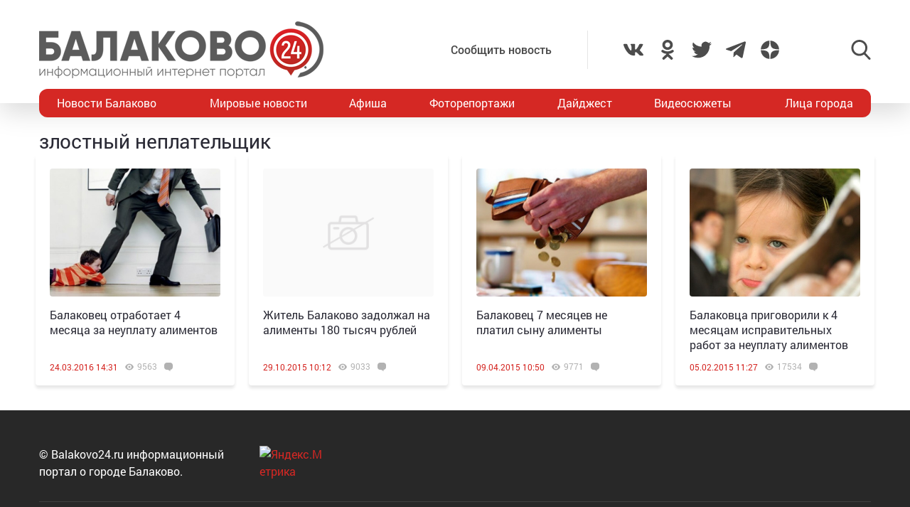

--- FILE ---
content_type: text/html; charset=utf-8
request_url: https://www.google.com/recaptcha/api2/anchor?ar=1&k=6LdPcIgUAAAAANqoni18clSceBi-BUpXeBK7rMc9&co=aHR0cHM6Ly9iYWxha292bzI0LnJ1OjQ0Mw..&hl=en&v=N67nZn4AqZkNcbeMu4prBgzg&size=invisible&anchor-ms=20000&execute-ms=30000&cb=abvms1o4qito
body_size: 48679
content:
<!DOCTYPE HTML><html dir="ltr" lang="en"><head><meta http-equiv="Content-Type" content="text/html; charset=UTF-8">
<meta http-equiv="X-UA-Compatible" content="IE=edge">
<title>reCAPTCHA</title>
<style type="text/css">
/* cyrillic-ext */
@font-face {
  font-family: 'Roboto';
  font-style: normal;
  font-weight: 400;
  font-stretch: 100%;
  src: url(//fonts.gstatic.com/s/roboto/v48/KFO7CnqEu92Fr1ME7kSn66aGLdTylUAMa3GUBHMdazTgWw.woff2) format('woff2');
  unicode-range: U+0460-052F, U+1C80-1C8A, U+20B4, U+2DE0-2DFF, U+A640-A69F, U+FE2E-FE2F;
}
/* cyrillic */
@font-face {
  font-family: 'Roboto';
  font-style: normal;
  font-weight: 400;
  font-stretch: 100%;
  src: url(//fonts.gstatic.com/s/roboto/v48/KFO7CnqEu92Fr1ME7kSn66aGLdTylUAMa3iUBHMdazTgWw.woff2) format('woff2');
  unicode-range: U+0301, U+0400-045F, U+0490-0491, U+04B0-04B1, U+2116;
}
/* greek-ext */
@font-face {
  font-family: 'Roboto';
  font-style: normal;
  font-weight: 400;
  font-stretch: 100%;
  src: url(//fonts.gstatic.com/s/roboto/v48/KFO7CnqEu92Fr1ME7kSn66aGLdTylUAMa3CUBHMdazTgWw.woff2) format('woff2');
  unicode-range: U+1F00-1FFF;
}
/* greek */
@font-face {
  font-family: 'Roboto';
  font-style: normal;
  font-weight: 400;
  font-stretch: 100%;
  src: url(//fonts.gstatic.com/s/roboto/v48/KFO7CnqEu92Fr1ME7kSn66aGLdTylUAMa3-UBHMdazTgWw.woff2) format('woff2');
  unicode-range: U+0370-0377, U+037A-037F, U+0384-038A, U+038C, U+038E-03A1, U+03A3-03FF;
}
/* math */
@font-face {
  font-family: 'Roboto';
  font-style: normal;
  font-weight: 400;
  font-stretch: 100%;
  src: url(//fonts.gstatic.com/s/roboto/v48/KFO7CnqEu92Fr1ME7kSn66aGLdTylUAMawCUBHMdazTgWw.woff2) format('woff2');
  unicode-range: U+0302-0303, U+0305, U+0307-0308, U+0310, U+0312, U+0315, U+031A, U+0326-0327, U+032C, U+032F-0330, U+0332-0333, U+0338, U+033A, U+0346, U+034D, U+0391-03A1, U+03A3-03A9, U+03B1-03C9, U+03D1, U+03D5-03D6, U+03F0-03F1, U+03F4-03F5, U+2016-2017, U+2034-2038, U+203C, U+2040, U+2043, U+2047, U+2050, U+2057, U+205F, U+2070-2071, U+2074-208E, U+2090-209C, U+20D0-20DC, U+20E1, U+20E5-20EF, U+2100-2112, U+2114-2115, U+2117-2121, U+2123-214F, U+2190, U+2192, U+2194-21AE, U+21B0-21E5, U+21F1-21F2, U+21F4-2211, U+2213-2214, U+2216-22FF, U+2308-230B, U+2310, U+2319, U+231C-2321, U+2336-237A, U+237C, U+2395, U+239B-23B7, U+23D0, U+23DC-23E1, U+2474-2475, U+25AF, U+25B3, U+25B7, U+25BD, U+25C1, U+25CA, U+25CC, U+25FB, U+266D-266F, U+27C0-27FF, U+2900-2AFF, U+2B0E-2B11, U+2B30-2B4C, U+2BFE, U+3030, U+FF5B, U+FF5D, U+1D400-1D7FF, U+1EE00-1EEFF;
}
/* symbols */
@font-face {
  font-family: 'Roboto';
  font-style: normal;
  font-weight: 400;
  font-stretch: 100%;
  src: url(//fonts.gstatic.com/s/roboto/v48/KFO7CnqEu92Fr1ME7kSn66aGLdTylUAMaxKUBHMdazTgWw.woff2) format('woff2');
  unicode-range: U+0001-000C, U+000E-001F, U+007F-009F, U+20DD-20E0, U+20E2-20E4, U+2150-218F, U+2190, U+2192, U+2194-2199, U+21AF, U+21E6-21F0, U+21F3, U+2218-2219, U+2299, U+22C4-22C6, U+2300-243F, U+2440-244A, U+2460-24FF, U+25A0-27BF, U+2800-28FF, U+2921-2922, U+2981, U+29BF, U+29EB, U+2B00-2BFF, U+4DC0-4DFF, U+FFF9-FFFB, U+10140-1018E, U+10190-1019C, U+101A0, U+101D0-101FD, U+102E0-102FB, U+10E60-10E7E, U+1D2C0-1D2D3, U+1D2E0-1D37F, U+1F000-1F0FF, U+1F100-1F1AD, U+1F1E6-1F1FF, U+1F30D-1F30F, U+1F315, U+1F31C, U+1F31E, U+1F320-1F32C, U+1F336, U+1F378, U+1F37D, U+1F382, U+1F393-1F39F, U+1F3A7-1F3A8, U+1F3AC-1F3AF, U+1F3C2, U+1F3C4-1F3C6, U+1F3CA-1F3CE, U+1F3D4-1F3E0, U+1F3ED, U+1F3F1-1F3F3, U+1F3F5-1F3F7, U+1F408, U+1F415, U+1F41F, U+1F426, U+1F43F, U+1F441-1F442, U+1F444, U+1F446-1F449, U+1F44C-1F44E, U+1F453, U+1F46A, U+1F47D, U+1F4A3, U+1F4B0, U+1F4B3, U+1F4B9, U+1F4BB, U+1F4BF, U+1F4C8-1F4CB, U+1F4D6, U+1F4DA, U+1F4DF, U+1F4E3-1F4E6, U+1F4EA-1F4ED, U+1F4F7, U+1F4F9-1F4FB, U+1F4FD-1F4FE, U+1F503, U+1F507-1F50B, U+1F50D, U+1F512-1F513, U+1F53E-1F54A, U+1F54F-1F5FA, U+1F610, U+1F650-1F67F, U+1F687, U+1F68D, U+1F691, U+1F694, U+1F698, U+1F6AD, U+1F6B2, U+1F6B9-1F6BA, U+1F6BC, U+1F6C6-1F6CF, U+1F6D3-1F6D7, U+1F6E0-1F6EA, U+1F6F0-1F6F3, U+1F6F7-1F6FC, U+1F700-1F7FF, U+1F800-1F80B, U+1F810-1F847, U+1F850-1F859, U+1F860-1F887, U+1F890-1F8AD, U+1F8B0-1F8BB, U+1F8C0-1F8C1, U+1F900-1F90B, U+1F93B, U+1F946, U+1F984, U+1F996, U+1F9E9, U+1FA00-1FA6F, U+1FA70-1FA7C, U+1FA80-1FA89, U+1FA8F-1FAC6, U+1FACE-1FADC, U+1FADF-1FAE9, U+1FAF0-1FAF8, U+1FB00-1FBFF;
}
/* vietnamese */
@font-face {
  font-family: 'Roboto';
  font-style: normal;
  font-weight: 400;
  font-stretch: 100%;
  src: url(//fonts.gstatic.com/s/roboto/v48/KFO7CnqEu92Fr1ME7kSn66aGLdTylUAMa3OUBHMdazTgWw.woff2) format('woff2');
  unicode-range: U+0102-0103, U+0110-0111, U+0128-0129, U+0168-0169, U+01A0-01A1, U+01AF-01B0, U+0300-0301, U+0303-0304, U+0308-0309, U+0323, U+0329, U+1EA0-1EF9, U+20AB;
}
/* latin-ext */
@font-face {
  font-family: 'Roboto';
  font-style: normal;
  font-weight: 400;
  font-stretch: 100%;
  src: url(//fonts.gstatic.com/s/roboto/v48/KFO7CnqEu92Fr1ME7kSn66aGLdTylUAMa3KUBHMdazTgWw.woff2) format('woff2');
  unicode-range: U+0100-02BA, U+02BD-02C5, U+02C7-02CC, U+02CE-02D7, U+02DD-02FF, U+0304, U+0308, U+0329, U+1D00-1DBF, U+1E00-1E9F, U+1EF2-1EFF, U+2020, U+20A0-20AB, U+20AD-20C0, U+2113, U+2C60-2C7F, U+A720-A7FF;
}
/* latin */
@font-face {
  font-family: 'Roboto';
  font-style: normal;
  font-weight: 400;
  font-stretch: 100%;
  src: url(//fonts.gstatic.com/s/roboto/v48/KFO7CnqEu92Fr1ME7kSn66aGLdTylUAMa3yUBHMdazQ.woff2) format('woff2');
  unicode-range: U+0000-00FF, U+0131, U+0152-0153, U+02BB-02BC, U+02C6, U+02DA, U+02DC, U+0304, U+0308, U+0329, U+2000-206F, U+20AC, U+2122, U+2191, U+2193, U+2212, U+2215, U+FEFF, U+FFFD;
}
/* cyrillic-ext */
@font-face {
  font-family: 'Roboto';
  font-style: normal;
  font-weight: 500;
  font-stretch: 100%;
  src: url(//fonts.gstatic.com/s/roboto/v48/KFO7CnqEu92Fr1ME7kSn66aGLdTylUAMa3GUBHMdazTgWw.woff2) format('woff2');
  unicode-range: U+0460-052F, U+1C80-1C8A, U+20B4, U+2DE0-2DFF, U+A640-A69F, U+FE2E-FE2F;
}
/* cyrillic */
@font-face {
  font-family: 'Roboto';
  font-style: normal;
  font-weight: 500;
  font-stretch: 100%;
  src: url(//fonts.gstatic.com/s/roboto/v48/KFO7CnqEu92Fr1ME7kSn66aGLdTylUAMa3iUBHMdazTgWw.woff2) format('woff2');
  unicode-range: U+0301, U+0400-045F, U+0490-0491, U+04B0-04B1, U+2116;
}
/* greek-ext */
@font-face {
  font-family: 'Roboto';
  font-style: normal;
  font-weight: 500;
  font-stretch: 100%;
  src: url(//fonts.gstatic.com/s/roboto/v48/KFO7CnqEu92Fr1ME7kSn66aGLdTylUAMa3CUBHMdazTgWw.woff2) format('woff2');
  unicode-range: U+1F00-1FFF;
}
/* greek */
@font-face {
  font-family: 'Roboto';
  font-style: normal;
  font-weight: 500;
  font-stretch: 100%;
  src: url(//fonts.gstatic.com/s/roboto/v48/KFO7CnqEu92Fr1ME7kSn66aGLdTylUAMa3-UBHMdazTgWw.woff2) format('woff2');
  unicode-range: U+0370-0377, U+037A-037F, U+0384-038A, U+038C, U+038E-03A1, U+03A3-03FF;
}
/* math */
@font-face {
  font-family: 'Roboto';
  font-style: normal;
  font-weight: 500;
  font-stretch: 100%;
  src: url(//fonts.gstatic.com/s/roboto/v48/KFO7CnqEu92Fr1ME7kSn66aGLdTylUAMawCUBHMdazTgWw.woff2) format('woff2');
  unicode-range: U+0302-0303, U+0305, U+0307-0308, U+0310, U+0312, U+0315, U+031A, U+0326-0327, U+032C, U+032F-0330, U+0332-0333, U+0338, U+033A, U+0346, U+034D, U+0391-03A1, U+03A3-03A9, U+03B1-03C9, U+03D1, U+03D5-03D6, U+03F0-03F1, U+03F4-03F5, U+2016-2017, U+2034-2038, U+203C, U+2040, U+2043, U+2047, U+2050, U+2057, U+205F, U+2070-2071, U+2074-208E, U+2090-209C, U+20D0-20DC, U+20E1, U+20E5-20EF, U+2100-2112, U+2114-2115, U+2117-2121, U+2123-214F, U+2190, U+2192, U+2194-21AE, U+21B0-21E5, U+21F1-21F2, U+21F4-2211, U+2213-2214, U+2216-22FF, U+2308-230B, U+2310, U+2319, U+231C-2321, U+2336-237A, U+237C, U+2395, U+239B-23B7, U+23D0, U+23DC-23E1, U+2474-2475, U+25AF, U+25B3, U+25B7, U+25BD, U+25C1, U+25CA, U+25CC, U+25FB, U+266D-266F, U+27C0-27FF, U+2900-2AFF, U+2B0E-2B11, U+2B30-2B4C, U+2BFE, U+3030, U+FF5B, U+FF5D, U+1D400-1D7FF, U+1EE00-1EEFF;
}
/* symbols */
@font-face {
  font-family: 'Roboto';
  font-style: normal;
  font-weight: 500;
  font-stretch: 100%;
  src: url(//fonts.gstatic.com/s/roboto/v48/KFO7CnqEu92Fr1ME7kSn66aGLdTylUAMaxKUBHMdazTgWw.woff2) format('woff2');
  unicode-range: U+0001-000C, U+000E-001F, U+007F-009F, U+20DD-20E0, U+20E2-20E4, U+2150-218F, U+2190, U+2192, U+2194-2199, U+21AF, U+21E6-21F0, U+21F3, U+2218-2219, U+2299, U+22C4-22C6, U+2300-243F, U+2440-244A, U+2460-24FF, U+25A0-27BF, U+2800-28FF, U+2921-2922, U+2981, U+29BF, U+29EB, U+2B00-2BFF, U+4DC0-4DFF, U+FFF9-FFFB, U+10140-1018E, U+10190-1019C, U+101A0, U+101D0-101FD, U+102E0-102FB, U+10E60-10E7E, U+1D2C0-1D2D3, U+1D2E0-1D37F, U+1F000-1F0FF, U+1F100-1F1AD, U+1F1E6-1F1FF, U+1F30D-1F30F, U+1F315, U+1F31C, U+1F31E, U+1F320-1F32C, U+1F336, U+1F378, U+1F37D, U+1F382, U+1F393-1F39F, U+1F3A7-1F3A8, U+1F3AC-1F3AF, U+1F3C2, U+1F3C4-1F3C6, U+1F3CA-1F3CE, U+1F3D4-1F3E0, U+1F3ED, U+1F3F1-1F3F3, U+1F3F5-1F3F7, U+1F408, U+1F415, U+1F41F, U+1F426, U+1F43F, U+1F441-1F442, U+1F444, U+1F446-1F449, U+1F44C-1F44E, U+1F453, U+1F46A, U+1F47D, U+1F4A3, U+1F4B0, U+1F4B3, U+1F4B9, U+1F4BB, U+1F4BF, U+1F4C8-1F4CB, U+1F4D6, U+1F4DA, U+1F4DF, U+1F4E3-1F4E6, U+1F4EA-1F4ED, U+1F4F7, U+1F4F9-1F4FB, U+1F4FD-1F4FE, U+1F503, U+1F507-1F50B, U+1F50D, U+1F512-1F513, U+1F53E-1F54A, U+1F54F-1F5FA, U+1F610, U+1F650-1F67F, U+1F687, U+1F68D, U+1F691, U+1F694, U+1F698, U+1F6AD, U+1F6B2, U+1F6B9-1F6BA, U+1F6BC, U+1F6C6-1F6CF, U+1F6D3-1F6D7, U+1F6E0-1F6EA, U+1F6F0-1F6F3, U+1F6F7-1F6FC, U+1F700-1F7FF, U+1F800-1F80B, U+1F810-1F847, U+1F850-1F859, U+1F860-1F887, U+1F890-1F8AD, U+1F8B0-1F8BB, U+1F8C0-1F8C1, U+1F900-1F90B, U+1F93B, U+1F946, U+1F984, U+1F996, U+1F9E9, U+1FA00-1FA6F, U+1FA70-1FA7C, U+1FA80-1FA89, U+1FA8F-1FAC6, U+1FACE-1FADC, U+1FADF-1FAE9, U+1FAF0-1FAF8, U+1FB00-1FBFF;
}
/* vietnamese */
@font-face {
  font-family: 'Roboto';
  font-style: normal;
  font-weight: 500;
  font-stretch: 100%;
  src: url(//fonts.gstatic.com/s/roboto/v48/KFO7CnqEu92Fr1ME7kSn66aGLdTylUAMa3OUBHMdazTgWw.woff2) format('woff2');
  unicode-range: U+0102-0103, U+0110-0111, U+0128-0129, U+0168-0169, U+01A0-01A1, U+01AF-01B0, U+0300-0301, U+0303-0304, U+0308-0309, U+0323, U+0329, U+1EA0-1EF9, U+20AB;
}
/* latin-ext */
@font-face {
  font-family: 'Roboto';
  font-style: normal;
  font-weight: 500;
  font-stretch: 100%;
  src: url(//fonts.gstatic.com/s/roboto/v48/KFO7CnqEu92Fr1ME7kSn66aGLdTylUAMa3KUBHMdazTgWw.woff2) format('woff2');
  unicode-range: U+0100-02BA, U+02BD-02C5, U+02C7-02CC, U+02CE-02D7, U+02DD-02FF, U+0304, U+0308, U+0329, U+1D00-1DBF, U+1E00-1E9F, U+1EF2-1EFF, U+2020, U+20A0-20AB, U+20AD-20C0, U+2113, U+2C60-2C7F, U+A720-A7FF;
}
/* latin */
@font-face {
  font-family: 'Roboto';
  font-style: normal;
  font-weight: 500;
  font-stretch: 100%;
  src: url(//fonts.gstatic.com/s/roboto/v48/KFO7CnqEu92Fr1ME7kSn66aGLdTylUAMa3yUBHMdazQ.woff2) format('woff2');
  unicode-range: U+0000-00FF, U+0131, U+0152-0153, U+02BB-02BC, U+02C6, U+02DA, U+02DC, U+0304, U+0308, U+0329, U+2000-206F, U+20AC, U+2122, U+2191, U+2193, U+2212, U+2215, U+FEFF, U+FFFD;
}
/* cyrillic-ext */
@font-face {
  font-family: 'Roboto';
  font-style: normal;
  font-weight: 900;
  font-stretch: 100%;
  src: url(//fonts.gstatic.com/s/roboto/v48/KFO7CnqEu92Fr1ME7kSn66aGLdTylUAMa3GUBHMdazTgWw.woff2) format('woff2');
  unicode-range: U+0460-052F, U+1C80-1C8A, U+20B4, U+2DE0-2DFF, U+A640-A69F, U+FE2E-FE2F;
}
/* cyrillic */
@font-face {
  font-family: 'Roboto';
  font-style: normal;
  font-weight: 900;
  font-stretch: 100%;
  src: url(//fonts.gstatic.com/s/roboto/v48/KFO7CnqEu92Fr1ME7kSn66aGLdTylUAMa3iUBHMdazTgWw.woff2) format('woff2');
  unicode-range: U+0301, U+0400-045F, U+0490-0491, U+04B0-04B1, U+2116;
}
/* greek-ext */
@font-face {
  font-family: 'Roboto';
  font-style: normal;
  font-weight: 900;
  font-stretch: 100%;
  src: url(//fonts.gstatic.com/s/roboto/v48/KFO7CnqEu92Fr1ME7kSn66aGLdTylUAMa3CUBHMdazTgWw.woff2) format('woff2');
  unicode-range: U+1F00-1FFF;
}
/* greek */
@font-face {
  font-family: 'Roboto';
  font-style: normal;
  font-weight: 900;
  font-stretch: 100%;
  src: url(//fonts.gstatic.com/s/roboto/v48/KFO7CnqEu92Fr1ME7kSn66aGLdTylUAMa3-UBHMdazTgWw.woff2) format('woff2');
  unicode-range: U+0370-0377, U+037A-037F, U+0384-038A, U+038C, U+038E-03A1, U+03A3-03FF;
}
/* math */
@font-face {
  font-family: 'Roboto';
  font-style: normal;
  font-weight: 900;
  font-stretch: 100%;
  src: url(//fonts.gstatic.com/s/roboto/v48/KFO7CnqEu92Fr1ME7kSn66aGLdTylUAMawCUBHMdazTgWw.woff2) format('woff2');
  unicode-range: U+0302-0303, U+0305, U+0307-0308, U+0310, U+0312, U+0315, U+031A, U+0326-0327, U+032C, U+032F-0330, U+0332-0333, U+0338, U+033A, U+0346, U+034D, U+0391-03A1, U+03A3-03A9, U+03B1-03C9, U+03D1, U+03D5-03D6, U+03F0-03F1, U+03F4-03F5, U+2016-2017, U+2034-2038, U+203C, U+2040, U+2043, U+2047, U+2050, U+2057, U+205F, U+2070-2071, U+2074-208E, U+2090-209C, U+20D0-20DC, U+20E1, U+20E5-20EF, U+2100-2112, U+2114-2115, U+2117-2121, U+2123-214F, U+2190, U+2192, U+2194-21AE, U+21B0-21E5, U+21F1-21F2, U+21F4-2211, U+2213-2214, U+2216-22FF, U+2308-230B, U+2310, U+2319, U+231C-2321, U+2336-237A, U+237C, U+2395, U+239B-23B7, U+23D0, U+23DC-23E1, U+2474-2475, U+25AF, U+25B3, U+25B7, U+25BD, U+25C1, U+25CA, U+25CC, U+25FB, U+266D-266F, U+27C0-27FF, U+2900-2AFF, U+2B0E-2B11, U+2B30-2B4C, U+2BFE, U+3030, U+FF5B, U+FF5D, U+1D400-1D7FF, U+1EE00-1EEFF;
}
/* symbols */
@font-face {
  font-family: 'Roboto';
  font-style: normal;
  font-weight: 900;
  font-stretch: 100%;
  src: url(//fonts.gstatic.com/s/roboto/v48/KFO7CnqEu92Fr1ME7kSn66aGLdTylUAMaxKUBHMdazTgWw.woff2) format('woff2');
  unicode-range: U+0001-000C, U+000E-001F, U+007F-009F, U+20DD-20E0, U+20E2-20E4, U+2150-218F, U+2190, U+2192, U+2194-2199, U+21AF, U+21E6-21F0, U+21F3, U+2218-2219, U+2299, U+22C4-22C6, U+2300-243F, U+2440-244A, U+2460-24FF, U+25A0-27BF, U+2800-28FF, U+2921-2922, U+2981, U+29BF, U+29EB, U+2B00-2BFF, U+4DC0-4DFF, U+FFF9-FFFB, U+10140-1018E, U+10190-1019C, U+101A0, U+101D0-101FD, U+102E0-102FB, U+10E60-10E7E, U+1D2C0-1D2D3, U+1D2E0-1D37F, U+1F000-1F0FF, U+1F100-1F1AD, U+1F1E6-1F1FF, U+1F30D-1F30F, U+1F315, U+1F31C, U+1F31E, U+1F320-1F32C, U+1F336, U+1F378, U+1F37D, U+1F382, U+1F393-1F39F, U+1F3A7-1F3A8, U+1F3AC-1F3AF, U+1F3C2, U+1F3C4-1F3C6, U+1F3CA-1F3CE, U+1F3D4-1F3E0, U+1F3ED, U+1F3F1-1F3F3, U+1F3F5-1F3F7, U+1F408, U+1F415, U+1F41F, U+1F426, U+1F43F, U+1F441-1F442, U+1F444, U+1F446-1F449, U+1F44C-1F44E, U+1F453, U+1F46A, U+1F47D, U+1F4A3, U+1F4B0, U+1F4B3, U+1F4B9, U+1F4BB, U+1F4BF, U+1F4C8-1F4CB, U+1F4D6, U+1F4DA, U+1F4DF, U+1F4E3-1F4E6, U+1F4EA-1F4ED, U+1F4F7, U+1F4F9-1F4FB, U+1F4FD-1F4FE, U+1F503, U+1F507-1F50B, U+1F50D, U+1F512-1F513, U+1F53E-1F54A, U+1F54F-1F5FA, U+1F610, U+1F650-1F67F, U+1F687, U+1F68D, U+1F691, U+1F694, U+1F698, U+1F6AD, U+1F6B2, U+1F6B9-1F6BA, U+1F6BC, U+1F6C6-1F6CF, U+1F6D3-1F6D7, U+1F6E0-1F6EA, U+1F6F0-1F6F3, U+1F6F7-1F6FC, U+1F700-1F7FF, U+1F800-1F80B, U+1F810-1F847, U+1F850-1F859, U+1F860-1F887, U+1F890-1F8AD, U+1F8B0-1F8BB, U+1F8C0-1F8C1, U+1F900-1F90B, U+1F93B, U+1F946, U+1F984, U+1F996, U+1F9E9, U+1FA00-1FA6F, U+1FA70-1FA7C, U+1FA80-1FA89, U+1FA8F-1FAC6, U+1FACE-1FADC, U+1FADF-1FAE9, U+1FAF0-1FAF8, U+1FB00-1FBFF;
}
/* vietnamese */
@font-face {
  font-family: 'Roboto';
  font-style: normal;
  font-weight: 900;
  font-stretch: 100%;
  src: url(//fonts.gstatic.com/s/roboto/v48/KFO7CnqEu92Fr1ME7kSn66aGLdTylUAMa3OUBHMdazTgWw.woff2) format('woff2');
  unicode-range: U+0102-0103, U+0110-0111, U+0128-0129, U+0168-0169, U+01A0-01A1, U+01AF-01B0, U+0300-0301, U+0303-0304, U+0308-0309, U+0323, U+0329, U+1EA0-1EF9, U+20AB;
}
/* latin-ext */
@font-face {
  font-family: 'Roboto';
  font-style: normal;
  font-weight: 900;
  font-stretch: 100%;
  src: url(//fonts.gstatic.com/s/roboto/v48/KFO7CnqEu92Fr1ME7kSn66aGLdTylUAMa3KUBHMdazTgWw.woff2) format('woff2');
  unicode-range: U+0100-02BA, U+02BD-02C5, U+02C7-02CC, U+02CE-02D7, U+02DD-02FF, U+0304, U+0308, U+0329, U+1D00-1DBF, U+1E00-1E9F, U+1EF2-1EFF, U+2020, U+20A0-20AB, U+20AD-20C0, U+2113, U+2C60-2C7F, U+A720-A7FF;
}
/* latin */
@font-face {
  font-family: 'Roboto';
  font-style: normal;
  font-weight: 900;
  font-stretch: 100%;
  src: url(//fonts.gstatic.com/s/roboto/v48/KFO7CnqEu92Fr1ME7kSn66aGLdTylUAMa3yUBHMdazQ.woff2) format('woff2');
  unicode-range: U+0000-00FF, U+0131, U+0152-0153, U+02BB-02BC, U+02C6, U+02DA, U+02DC, U+0304, U+0308, U+0329, U+2000-206F, U+20AC, U+2122, U+2191, U+2193, U+2212, U+2215, U+FEFF, U+FFFD;
}

</style>
<link rel="stylesheet" type="text/css" href="https://www.gstatic.com/recaptcha/releases/N67nZn4AqZkNcbeMu4prBgzg/styles__ltr.css">
<script nonce="oBX3BDnavHqq59D28uK4-A" type="text/javascript">window['__recaptcha_api'] = 'https://www.google.com/recaptcha/api2/';</script>
<script type="text/javascript" src="https://www.gstatic.com/recaptcha/releases/N67nZn4AqZkNcbeMu4prBgzg/recaptcha__en.js" nonce="oBX3BDnavHqq59D28uK4-A">
      
    </script></head>
<body><div id="rc-anchor-alert" class="rc-anchor-alert"></div>
<input type="hidden" id="recaptcha-token" value="[base64]">
<script type="text/javascript" nonce="oBX3BDnavHqq59D28uK4-A">
      recaptcha.anchor.Main.init("[\x22ainput\x22,[\x22bgdata\x22,\x22\x22,\[base64]/[base64]/[base64]/bmV3IHJbeF0oY1swXSk6RT09Mj9uZXcgclt4XShjWzBdLGNbMV0pOkU9PTM/bmV3IHJbeF0oY1swXSxjWzFdLGNbMl0pOkU9PTQ/[base64]/[base64]/[base64]/[base64]/[base64]/[base64]/[base64]/[base64]\x22,\[base64]\\u003d\\u003d\x22,\x22wosEOzE0wrkOIMKWw6zCv2XDh2PCrBXCuMOKw6d1wrDDtMKnwr/CjxVzasO/wpPDksKlwpgKMEjDi8O/[base64]/Ct8KsdsOdFyNiIsKyTxpowokrwrYpw4hsw6QZw51UasOZwowhw7jDrsOSwqIowpTDk3IIUMKXb8OBLsKSw5rDu1s8UcKSCcKSRn7CsVvDqVPDpF9wZWvCjS07w53Dh0PCpFElQcKfw4rDi8Obw7PChjZ7DMOVKCgVw59Ew6nDmwXCjsKww5U4w5/Dl8OlX8OvCcKsd8KQVsOgwoEwZ8ONGXkgdMK/w6nCvsOzwrHCocKAw5PCvMOeB0lcCFHChcOILXBHTQwkVTpMw4jCosKHDxTCu8OKCXfClFFKwo0Qw4XCkcKlw7d+PcO/wrM8TATCmcOpw7NBLSfDgWR9w7jCucOtw6fCgQ/DiXXDusKzwokUw5MlfBYLw6rCoAfCksKdwrhCw63CucOoSMOKwrVSwqxvwpDDr3/Du8ObKHTDrMOAw5LDmcODX8K2w6lOwp4eYXU9LRteHX3DhXxtwpMuw5nDnsK4w4/[base64]/[base64]/w78Ew6LCixzDrBrDlsOiw47ClwvCmsOawo3DvWHDg8O3wq/CnsKHwofDq1MXdMOKw4oPw5HCpMOMYEHCssODWX7Drg/[base64]/worDnipTw5TCvnjCq8O2w4wuQRERN8KOHG3Dp8KZwpk1QSLCgWoLw4zDlsKVH8OFDRzDrzkMw5UzwqAbAcOgCMO/w6PCvMOlwr5kRnhHdnDDpCLDjR3CusO6w5EvZcKgwobDimYtPSLDlV7DqsKzw5PDnTQ/w4XClsOqDsOEJnR+w5zCtmkqwohXZcOdwqrCoGnCl8KUw4FKR8OFw7bCgzLDsRrDsMKoARJLwrY/EU1laMKQwo8aQgPCu8Ozwo4mw6LDssKAFhcowphvwrXDicKOUzZqcsKhNGRMwp08woPDiXgjMMKkw4BSEzB5V1xqBGkqwroXU8OXK8Oqby/CgsO+V3LDngLCjsKKfMKNDHwMOMOtw7hcesKPfF7Dm8KAM8Oaw4R6wq5uJnHDlcKBbsKwdAPCscKLw651w4Yww4/CmMK8w6xBSwccWcK1w7U7FcOowpM9wptOwohjCMK/eFnCk8OEBsKnAMKhIRjCgsOewpzCg8OGXXVfw5HDtGUDDh3CiXHDmjJFw4rDvDPClzIYLGbDj0E9wq3Dk8Ofw5/Dmxoow5HCq8OXw5/[base64]/Dqmg6wr1Ww6V8WMKZaFxbw61pRMOXNEoLw51Gw43CuGY6w7B2w7xGw7rDrxh6NTprE8K7TMKjFcK/UXolZcOLwpTCscOFw6A2PcKqHsK4w7rDisOGAcOxw7fDvV1VD8K8V0ILcMKCwqJPTnHDlMKrwqZ/b2Bjwr5mV8OzwrBTTcO6wq/DmmsMTH0ow6AWwr8wK0UfVsO6fsK0GTzDrsOmwrTCgEJ+K8KDe3wawrvDlcKZCsKNQMKmwrx2woHClBEywrgRSnnDmnEOwpQhNXTCk8OUTghSTXTDkcO6Yg7CjB/[base64]/[base64]/Dt8K0ax7DuMOTw6bCpk1SwpcjwpfDnw7CosKtAMKRwrXDvsKew53Cn0vCjsOCwpdUMW3Dv8KAw4DDlhN3w7AWJBHDpg92dsOkw5zDjhlyw7ppOnvDhMO7UWF+a1odw5LCp8KwBUHDvBx2wrAgw5vCjcOoa8K3BMKmw4t/w611F8K3woLCsMKnagPCjFHDjhwowqzCkyVVFcKgdSxNHmBlwq3CgMKBG0d5XEvCisKowr9Qw5TCm8OOfsOUdcKxw4nCjSB2O1/DjQMUwqIow4fDkMOzfS9xwqnClhNsw6bCj8OzEMO2LcKkWxsuw6vDgzLCi0rCj2YgWcOtwrNmJghPwrpjbi7CuzsacsK8wrPCsAJxw5LCpj7CvcOrwp3DqhzDjcKhH8Kbw5XCsHDDlMOEwozDj3LCkQUDwokFwpRJNl3CpMKiw5PDgMOTDcOXQTDDiMOOVjoxw4E9QS/Dmg7CnFRPPsOPQWHDhFbCk8KLwr/CmMK0M0Ikwq7CtcKEwqMNw4YRw7fDqQrCmsKDw5Ajw6F7w6t0wrRbEsKWTmbDlsO/wqLDuMOhJsKlw5nDp2MiSMOjVVvDvHlAd8KLOsO7w552Q253wpAow4DCv8K1Qy/[base64]/[base64]/wqPCkGlowrDDhcO9w7wfeA5uPcObfSVlw49IF8OXw4/[base64]/w4XDl8OwQcOmwr89KcK9Hl7CrMKEw7/[base64]/[base64]/DkcKMwqPDtkwIdsKvwo3Dv33Di8Opw4MVw4FdwovCjMOJw5DCqzR5w745wqpPw6LChRLDuHh5bkN3L8KvwpgPfsOAw7PDq2DDocOmw59HfsK6enLCucKLITw0EDAtwqRKw4V4cBPDs8OSUnXDmMK4F0kgwpFNC8Orw5/ClGLCpWzCiA3Dh8KbwpzCv8OPFsKaQkHDq2xqw6dmdcOnw6dswrELJsOuWgfDo8KMP8Kew5PDisO9VWtFVcKPwozDuUVKwqXCsV/CicOKNMOxFC3DoEbCpwjCtcK/[base64]/CglJob8O9wpzDmMOHw5JUWMOOJ8OKw7XDuMOvcTRzwpPCqk/DksO1M8OuwpfCgT/CrT1bVsOgHwBLOMKVw4VrwqdHwoTCvcK1KChfwrXCjjHCvsOgax9XwqbCtiDCg8KAwrfDj2/CljgMDEvDnXAXFsK9wo/CsAnDtcOKAyLCkjNHOg50CsK4XE3ClcO+w5RGwoI+w7p0LsK4w7/Di8O+wrnDuGDCrV0zDMK4IMKJPU7ClMOZQwYpLsORWXoVNyrDhsOfwpPCtnfDtMKDwrUUw4UXwr0hwrsWTlbCnMKFO8KUTMObBcKgRsKawrwiwpJPfzsYRHAtw7zDr0rDlUJzwpnCrMO6QhoDHSrDp8KIASFfP8O5DGvCtMKlOyUQw7xLwo7Cg8Oibg/[base64]/Cmiolw7w4Sn0AwplBwrMSYWbDmsOhwpXCuXEid8KrKMK7YMODfmw3HcKNHsKPwrQiw6/CoxdTKlXDpmQlbMKsImBzCxUgA0kZH1DCm2TDikzDtgcHwoAmw4VZasKsBgstBsKxwqnCo8Oyw5DCrGEow7QEHcKIesOBRnLChU1Ew61RMWTDpQfCgMKrwqLCh00obyPCgGtDL8KOwrhFb2R/bV8TQzwNbXzCmXPDlcKqTBbCkzzDnV7DsBvDpD/[base64]/DrsORw5LDpsOBw63DksO5Nz0HezsMw5tidcO9asK2BgxmQWJiw4TDmcKNwqJXwo7Cq20nwoBFwqvCvhXDlSo5wo/[base64]/[base64]/wrBZQVPDicKQwocQwoBHw5tiYsOdGcKmwr/Cj8KRw6MjDHLDl8Opw7jCp33DvcK/w4zCssO6wogkfMOuRcKTY8OkfsKzwocbVcO/cih1w5zDvzc9w7FHw77DtULDgsORRcOtGD/Dj8KKw5nDiwF1wrY6ETIOw6Qjd8KnEsOOw4ZoCwxcwrlFHy7Cn0gmRcKISB4cW8KTw6rCrihlYsOyVMKiRsOCMGTDomvDgcKHwrLCpcKOw7LDjcOjZMOcwqsPH8O6w6l8woHDlC1Kwowyw6rDug/[base64]/CgsOMw57Dp0wYfGPCt8O/[base64]/CtgVcGsKcwqQ/wp5FG8Klw6zCjsOmOsKvwpDDmivClybCti3DhMKhBSMkwoBfbCEbwoTDuCkXPh3DhsKgKMKHPUnDp8ObSsO4d8K5QwfDhTvCocOeW34AW8O6RsK3wozDt0bDnWUCwrrDlcORbsO+w4rCsm/Dr8OKw6nDhMOAOMOYwofDlDZrw4pHA8Ktw4fDh1pwSSzDn0Fvw5DCm8OiUsOGw4/DkcKyCsK+wr5Xf8O3csKcGMK1CE4dwplrwpNnwoROwrfDk3UIwpROV0TCjHJgwpvDsMOrSglbT1dPdQTDi8Owwp/DtBFMw4k1SydoEmIjwoojWwAZFUYHJAzCiCxhw7TDrQrCr8KVwo7CqiNPfRY8woDCm1nCuMO5w4B7w5B7w7jDqcKmwpUCbCLCmsOkwpcLw540w7nDqMK6wpnDjG9YKDZWw7gGMGgGAzXDvsKzwrdwclBLYEUZw77CogrDtz/DgzTCh3zDncKRW2wQw4nDjythw5XCqcOtNzPDuMOpd8KQwox1TMKPw6tPaiPDi3LDtV7CkUUdwpEjw7hhdcKyw7gpwrx0ADhkw4DChjDDhFs9w4RJQSjClsKzKHE3wpl0CMOxcsOKw5nDrsKceEU/wpofw74WTcKcwpEDYsK4wphINcKrw450QcOiw5h7M8KsCsO6MsKpE8O2ZMOMP2vCmMKEw6NtwpHDgTjDjk3Cm8Kiwqk9JlUJD2bCgMKOwqrDhgHCrsKXXsKYOQUNXsKYwrMaB8Olwr0MR8OpwrV/W8ODFsOaw4hPDcK5CcOMwpPDn3Juw7wBVSPDn2XCksKkwrnDpDVYDg/[base64]/[base64]/DmcOxwqfCgHZPZMKtwoopQX8TwrnDql3Du8OFw4fCocO9QMOow7/CucKxwr/DjgZGwqF0esOJwrUlwol9w6bCr8KiMlPDkk3ChQkLw4cNK8KSwo7DnMOnIMOjw4/[base64]/WS7CoBnDuTrCrsKJwrpzwr7DlcO/WFocaAZ4wpZ1EsOgwq3DsMOKwrt0fcKCw5sSZ8OswqgbaMKsPE/DmcKYfyfDqcOuCkR5J8OZwr43byVLcmfCmcO3HX0oEC3CukwLw53CpylEwqnDgT7DqyZCw6fCk8O/XjnCnMOzZMKuw6t0QcOGwp5+w4RvwqzChMOFwqRsfU7DtsOFEFM9wqvCsxdGEMOhMljDrmE9RkzDmsKPRWPCssOnw6pBwq7DpMKsEcO8dAHDkMOIPlwpPUA5fMKXDCYBwo9bO8Oyw6/Cj1VjLWfDqTTColAqfsKzwp9+UGYyQzTCpcK2w44QBsOoV8OGYj5Kw4cMwpbCqDHCo8KRw7jDmMKZw7jDljYewoTCvE0rw57DtcKCasKxw7rCrMK3RUrDrcKjTsKaKsKBw5lkJMOvYGHDpMKFFxrDpsO+wrPDtsOgMsK6w7zDkF/DnsOraMKnwqcDXyXDh8OgBcO6wo5Zwq5jw7cZN8KqX0NdwrhRw4spPsKywp3Dj0UlTcOfWw5pwoXDocOYwrsGw6clw4AYwqnDk8KNZMOSN8OBwoVYwqnDkXjCsMO5NkdwCsOPEcKnTHduSn/CoMKeQMKKw4gEFcK7wq9HwrVTwppvScKXwobCnMOwwrURGsOXZMO+NknCn8KBwqvCgcKpwpnCvkNfJMK7wqPCjl8cw6DDhMOBIsOOw6bCpsOPaDRjw4bCj3khwq3CjsKsXF0QFcOTcSPDpcO0wpXDkA1wMMKNBVrDpcOgVjkCHcKkSW8Qw5/CmWlSwoVHBi7DpsKwwpvDlcO7w4rDgcO/SsOrw4fCmsKCbMOqwqLDnsKMwoHCsl4wGMKbwpfDlcOtw5YkKDscdcOOw4DDmhJdw4FXw4XDnBtUwpjDm27CuMKkw6rDkcOEw4DCrsKLc8ORCcOxQ8KGw5pIwo9zw7xIwq7CpMKCw4lzSMKWYTTCpjjCvEbCqcK7woHDun/CgMKLXQ1cQjjCox3DhMOfP8KYZCDCsMK2CS92esOqZFPCi8K3M8KEw5NqSVkww5PDhcKUwrvDjyUxwovDpsKJM8K0GMOkUhPDtnJPfiPDhy/[base64]/DjFlWwr1Zwp3DmDIxwrvCnGJ6wqLDs8KyNhcEF8Kuw7N1KlPDtF/DrcKJwqUlw4nCuEPDnMKSw54QcTYJwp4cw4vChMK0WsO8worDpMK3w4g7w57Cp8KEwrcPGcK9wpEjw7bCpAshKAE+w7HDnGsmw6nCvcKqLsONw45hBMONUsOdwpEBwqTDnMOJwoTDsDPDhi7DlizDhC/[base64]/CqGBKIsOXwqUuwpIJw6vCtsOJw5HDhcKwVsOEeQc/w4VbT8OAw7jCsybChsKDwqTCh8KAUyTDuCDDucKYYsO8eGUdMh9KwovDrsKKw40HwqJMw45mw6gxLGJXNWkhwo/Ctk5BJ8OqwrjCh8K4ZAbDrsKtTlAhwqNAcMOhwp3Dj8Kjw4NWGHs5wqVbQMKaDx3DucKZwp4Lw5PDs8OuH8KhEcOvdcKNOcKWw7/DocORwqLDhmnCgsO6UMOVwpJwAX3DnyjCjMOaw4TCocKGw4DCpVrCmMOWwoMwTcKMasKwSHQ7w7Fdw7w1W2UvLsO4RiPDmy/DscOHcjLDkgHDhVQsK8OcwpfDm8OHw6JFw44rw7RJAsOeWMKkFMK4wpc2J8K/[base64]/w6bDi8OswpQ+ST3CryzDoMK/[base64]/CvHLCjcKUYMONY8K8w7TCt8O5F8O0w77Dg8O5wr8TeUouwqLClcKtw4prYMOcUsK2wpZdJsKMwp9TwqDCn8OJe8Ofw5rDocKmEFjDrB7Dp8Kgw5nCs8KsYHBlDMO6c8OJwpF5wqUQCho6JHBQwpnClknCmcK2eSnDr3LCh0EYV2TDtgRDGsK6SMOtBn/CnQ/DvsKqwoNTwrsrJh3CtsK9w6Y2LkPDuyvDmHVBOsOdw4fDtU5aw7XCqcOBIEIdw4vCt8OnaVLCp3Alw51CMcKuacKfw7TDtHbDncKVw7XCjsKRwrxacMOvwpXDqBY2w7fDhsOYeC/[base64]/DvGc0SAYdUmjDlcKPwo/[base64]/ClFU3w7TDjgwKwoDCnMO6w7zCoEXDhsKTw6sdwoXDmMORw4s6w6RgwrvDtjbCh8OtEUpIVMKrNTM8R8Okw4DClsKHwo7CnsKFwp7Ct8KPAT3DosO7wpLCpsOVNxRww4FgFRgCYcOAM8OLGcKswr1ew5dOMyskw7jDr1BRwrINw6rCjREYw4rCucOrwr/CrRZGdzl7cifDisOXDwQbwrBHT8KNw6weSsOHA8Kxw4LDmSvDn8Ohw73CtS9XwpzDpSrDjcKgWsKlw4vCkQ5nw59GD8OGw4hvIkrCuhQZbcOJwrDDj8OSw4rDtlxVwqAhAwrDvkvCljXDnMOQQF00w7LDuMOmw6/DgMKxw43CisO3IzPCucOJw7HDvGJPwpnDkHHDncOOQMKZwqDCosOwfS3Dk0bCu8KaLMKdwqHCukZww6fCm8OawrhuDcKrP1zCqMKYMF55w6LCrxhaZcOlwp5EQsKZw7kSwrkow5I6wp4gdMK9w4vCvsKQwpLDvsKLIF/[base64]/CncKTdMKBDGTCqFXDisKGwpfDt2JmZMK9a0HDqQXCrcOTwq1hXAHClsKYdjo/DxbDgsObwoxxwpHDk8Ojw6/[base64]/Cs8Oyw7kleMOCTxE/YcKLwrbCgXzDocKUGMOcw4jDs8KZw5kGXzPCpkHDviU8w79VwrbCkMKFw6LCosKDw6DDpgVpHMK1YXoXYF/CunUmwpjDm0bCr0zCoMODwqpqw4EFPMKCcsOLTMK4w7FoQhLDiMOww4hUTcOtWRnCh8K1wqXDpcK2CRHCv2YxbsK/wrvCtF3CpVfCizvCr8Kza8Ouw41YJMO1XjUwA8Oiw7TDscK3wrhpZHHDg8Kzw4LCvHnDvCvDj10hBMO+UcO6w5DCucOVw4HCqC3Dq8K/XsKlABrDocKxwqNsa2jDtB/DrsK0QAVpw4BQw4Rhw6hVw6LClcO4YsO1w4vDm8O2fT4cwo0Hw6ExQ8OVN3FKwrZ4wrLCvcKKUBhFM8OjwrjCq8KDwojCpww7KMOMEcOFcSsmS2HCu34gw5/Dk8O2woHCosKUw7bDscKXwpVowqPDhic/w70bGQBqHcKvw5PChT3CvQjCsw1jw6nDiMO/V17CvA45c3DDsnnCqUgtwol1w7PDkMKKw4XDuGXDlMKdw4HCs8Oww5oRKMO9A8KkHz1zLyIHScKZw6Z+wpp6woMPw6I3w5lnw68OwqnDnsOBBxZJwoYxeDXDtsK/[base64]/DhgLCt8KdH8KKw4gOX8KTJsKtU8OJbkUsDcO4FE1cPwXCv37Dg2FjC8OrwrfDrcO0w41NM1TDnkIiw7DDmhfCkgBSwq7Ch8KbEj7DplLCrsO9MUDDkXTDr8OKMMOJTcKjw5PDosOBwpY3w6/CosKCWQzCjBTChU/Ckktow7vDmxQFUUI4B8OUO8K0w5XDpMKhF8OAwowAKcO1wrrCgsKtw4nDn8Oiwq/CoCXChBvCt0w8A2vDnCnCsADCp8O1A8KFUW4nAV/Cm8O2M1/DjsOGw53DkMKqBwZowpvDpQXCtMKpw69nw5gtA8KQJcOnXsKfFxLDtlnClsO1PERBw6lKwqtvwqjDt1sheVYwGMOFw7RCeBzCvsKeXcKzHsKQw4wew6rDvDDCt0DCij/Du8KALcKfW2tlGQJpeMKfS8ObHMOzG0I0w6fCk1vDucO8XcKNwq/Cm8Ojw6piVsKSwpzCvT/DtsKEwqLCsBBuwqZHwrLCjsOvw6rCmk/DvjMDwpXCicKuw5JfwpvDnBUywo/ClW5lI8OyFMOLwpVtw5FOw7vCt8O8Mixww5d1w5nCjWHDolXDhwvDv2kxw6NgUsOBR3nDkgo/TXwJGcKZwpLCghZkw4DDrsK5w6rDoXNiEQIew6PDqhjDv1gmBQdZS8KYwpkCQsOkw77DuSA1LcOowpPCgMK7ccOzWcOMwqBiSMOxDlIqFcOOw7vDnMOWwqkhw75McmjCinvDqcOVw5HCsMOPCwEgTF0AEG7DtUnCiijDgQtGw5fCsWbCuQvClcKZw55DwpcBLEJ/[base64]/DuAJdDcK3WX/Do8KYwpjCihnDmn3Cj8KBRkdHwrHCggDCqkTCjBQuM8KsZMOTJ2bDl8Kgwq/DqMKGUQnCkmc8WMKWP8OFw5JMw4/CnsOeOsK+w6rCkHHCigHCiDEUUMK8U3Mpw5TCgyNGUMOhwpXChWfCrCEcwrAowpsWIXTChWbDjE7DpjPDtV3Doj/CrsOVwpMyw6oaw7rDnWdIwo1dwqLCqFHCo8KEw7fDtsK1SMOKwo9bFhFQwrzCu8OIw78Uwo/[base64]/wqt2w5jCiA05w63CiQXDtmvDnhtQaMOewqBYw54MB8ORwozDvcKTXxjCihoDUSjCs8OdD8KZwpnDrhLCk3kLeMKvwqp4w5BJZiJlwo/DjsKQcMKDSsK1wqwqw6rCo0zDpMKYCg7DqSrCisO2w5ZvHR7CgG9awrtSwrYXLB/Dt8OCw648Dm7ClcKJdgTDpFIYwo7CiALCk23DlUg9w7/[base64]/DoMOow6AZw4xrFQBww4bDiCLCgcKSw6vCpcK3wr/CpcOAw4oId8K7BQnDrBHCh8Oqw5lhQcKnIE3Cqy/DqcOfw5nDtsKYXT3CgsORFDvCg10uXsOowofCv8KJw7IsCE9JRBfCrcKOw4gVXsK5N0/DpsK/SBvDssOEw7teFcOaRsKtIMKlPMKSw7NKwpHCnwUYwoccwqjDvTBUw7/CuFoew7nDn0NOVcOJwphQwqLDoErCmBxMwqrDmcK8w5XCvcObwqcHOXAlAV/[base64]/Ds8OmXMOKIsOzwoRTw7gzaizDoMKswr/Crw4+UXjCrsOmecK2w5hIwq/CqmAdS8OfL8K2Zn7CgmcqKUzDmXnDoMO7wpU9a8OvRMO+w5lKEcOfA8Ozw6nDrknCk8OCwrcyZsOzFjwKJsK2w6/CucOwwonChUFTwrlAwrnDnDsZMm9vw6nChgnDsGo+VhcFMixdw7bDpRt9LBdVc8O6w4Miw7/CqMOHQMOgwrlwNMKuC8OXWXFLw4LDnyXDtcKnwprConfDhVDDsRBLZT8Ndg4qZMKNwrhqwqFTLDsqw4zCoiJjw47CjWZPwqwRJFTCqVgMw5vCp8KCw6heN1TCjH/DrcOZPcKRwoLDujghDsKwwpPDlsKLHDcHw4jCtsKNfsOXwp7CinnDgmpnXsKcwrvDjMOpX8KTwp1Pw4MeVEXCuMKxZkFgDzbCtnfDo8Khw5XCgcOnw4TCs8OTa8Kew7fDqRbCnivCmmMCwrPDkMO4H8KeIcKgQGEtwpBqwrEKL2LDmgdGwp/CkXfCmU5Wwr3DgxjDhWVbw6TDkXwBw7BPw7rDiTjCiRc5w7LCmWJIMH50fkPCliQkEsOBDFXCuMOFfcO5wrRFPsK4wqLCj8OHw4rCuhfCi3g+HGIVJUQ6w6jDpx5WVxXCiEBbwrHCi8Ozw6hpTMOcwpbDsBg0A8KyBQLCk37Cvnk/woDClsKKbBFhw6nDginCmMOxDcKOw7w1w6Ucw4ohXsOlWcKAw6rDqMOWNi1qw5zDoMKiwqU3U8OCwrjCs1jDlsKDwrgNw43DpcKwwoXCpMO/w6jDvMK2wpRfwpbCtcOJVkoEFcKQwr/DgsOBw5crHGYRwr1nH2bCrxTCucOew7TDt8OwCMKLEyXDolkVw44rw4pWwqrCjRrDlMKiaW/DjR/DuMO6w6rCuTrDqlXDtcO+wq1Iaz7Dr31vwr16w5wgw6hEAcO7NC5bw5TCg8KIw6nCkyPClwXCvVTCtmHCohwhV8OTMFZCP8OcwqvDjioww5TCqhLCtcK0JsKiJHbDlsK3w4LCnB3DhzAMw7nCuSReZ2dNwplWMsOvMsOlw7DCkELCqHXCucKxfcK/CSYIQDoqw4HDpsK9w4bDp0FkHhTCiCh9VsKafBNIIhLDq0zCkQUDwqk8wqkpTcKbwoNGw4QvwrJmUcOnXXAwGwfCnlzCsxcoYCMlfw3DocKqw7sew6LDr8O2w79ewqjCvsKXHQ1ewoDCuE7ChVp1fcO5TcKRwpbCpsKBwrTCrMOffVTCgsOTQ2/DgBFcZ0BCwoJZwqwww4fCq8KlwpvCv8Kgwq0rBCnDr2lNw7TDuMKXKGRww6EDwqBtwqPChMOVw5nDu8OaPhZNwq4Zwp1uX1PCj8KRw6AEwqZGwo0+cAzDkMOpcwMoUm/CgMKXDcOVwpfDj8OCLMOmw4I7MMKNwqwPwrXCi8KdflhswroGw55hw6M0w6LDt8KfS8Kzwp1/ey7CqWMDwpAwXRhAwpF9w6HCrsONwr7DksKCw4gPwpp7OAfDosKGwqvDvj/[base64]/Cr0DCssODAgMFKS5HJgXCjMKgCMOJw6cNCMKiw4BeRk3CvCXCnmvCgWfCqMOrUgzCoMOHH8KZw4I+bsKGGz7CrcKhNydiesKhBi93w4JRWcKHWiDDlMOywpnCgxxxesK0XRJiwqsVw7/CksOLC8KlWMKPw6ZGwpTCkMKbw6DDiHQVB8OtwpJEwrnDiFAkw57DsCfCtMKAw5wHwpDDlRHDnAd+w75eE8KrwrTCoRTDi8KDwqTCr8Oxw40/M8KewqEfHcKWUMKJbMOXwqXDuXU5w7ZoehwbVkFkfA3Dv8KXFyrDlMKqTMOZw7TCoibDtMK2LSINFsK7ZAVJEMOjOgTCiQotA8Omw5jCrcOvbwvDrnzCpsO8wo/CgsKzdMKzw4jCvyTCisKlw61WwqYqEBXDtjAVwpgqwr5oG21gwpfCkMKtCcOkVArDlFA2wprDrcOBw6/Dk0JZwrfDjMKCW8KgLBVeShLDoHw8aMKuwr7DuUE8MF1IWxrCnWfDth4EwqUfMgfCrzjDpjFEO8OhwqHCsm/Dm8OIUnRBw6N6fUl8w4rDrcKww4gDwpUMw71iwrrCrkkxUA3Cikt6MsKKEcKMw6LDpj3CnWnCrQ5lDcO1wqdzVRjCkMOQw4HCnyDCtcKNw4/DlxwuC3nDuEHDh8O2wp4pw5TCq1QywqvDjnF6w5/CgU4Vd8K0RcK6BsK2wq5Nw6vDmMO8KmLDhQzCjgDDil7CrnLDmj/[base64]/w6M9w6d2w49WwopTwozDosOuw7rDk0VPdsKxP8Knw5hNwonDucK5w5IGeTBxw6LDgGwiGgrCrk4oKcKEw4sRwpDDnhRbw6XDgDLDmcO0wrrDjcOMw4/CmMKZwoxWbMKAJGXChsOgFcKrWcKjwqdDw6DDr2gsworDtHtWw6PDs2hyUiXDunDCt8KhwozDqsOZw5ttVg1Bw7LCiMKLZcKMwoQawrnCr8Omw7rDk8K0EMOWw7/Ci0kPw7wqfiUew4otd8OUcnx9w5UvwoXClkU8w5zCqcKOBAkCVQfDsAnCksOWw4nCvcKGwpRrL21iwo/DhiXCrcKUd39lwp/CtMK9w6dbH0UUw77DqUTCn8OUwrEhWcOxYMKzwqbDoVjDmcOtwqdywq4RAMOAw4Y9a8K1w5XCqMO/wqPCmUDDvMKYwrkXwp5wwooyJ8OTw7ApwoPCujglMWbDtsO2w6AOWzUBw7/DqD/CoMKBw7x3w43DuxTChwpuVxLDuUzDsHoZHmvDuhfCusK+wq7Ck8KNw5wqR8OdWcO6w7zDsi7ClU/Cug7CnQLDuFfDqMOow4dSw5F0w6oqPQXCiMOewrXDgMKIw53CvXLDp8KVw5RdGw9pwr14w4NEUl3CgsOBw5IXw5JnFDjCssK8ScKRQ3AHw794GU7CssKDwqDCpMOvQnfCuSHCncOqXMKpe8Krw5DCosKjDU5iwrvCv8KJIMKbBRPDi2HCpMO3w4wxJkvDoj/Cr8Ouw6jDskllQMOow5wew4U0wpURQjdUPjoJw4DDvicJUMKAw7Fuwq1ewprCgMKGw7/CjnsRwrgrwpZgZEQuw74DwokYwqbDjQQQw7zCiMOZw7t/[base64]/[base64]/MsKkWXzDhXzDvcOiw5rCtcOmw4t+woXDqcOcw6XDoMOmXXxIEMK0wp0Vw4DCgWclXWfDqW4SRsOnw6DDnMKFw5AQXsKxZcOFbsK9wrvChR5CcsO+w4/CrATDv8ORb3s3wo3Dn0knRsK3IXPCl8K1wpgLwoh7w4LDni5Mw7fDpsOYw7vDumBJwpLDjsOvBWhEwp7CmsK/eMKhwqRRUF9/w5kMwr7DnnYHwrnCnyxAYzPDtDTCngDDgsKIJsKswpk2fAPChQHCrTjChwbCuFQ5wrJTwrNKw5HDkxbDlSXCv8OpYHHCr3rDtsKvEcKRFx9sOUvDqVU+wqbCkMK6w5jCkMOAw77DiTLCmkrDpizDiR/[base64]/Dvz1VecOPw7rDtcOJw7HDv8KLY8KmwoPCssO0w4bDr1FrXcO0eVvDmMORw4pTw6nDusOoHMK7aQLDlifCs0JWw4nClMKww69NMU8kAcONMHHCvMO9wqfDm3FpfcKWayPDgXtew6DCm8KpYB/DuVNUw43CnFjCrCpVBkzCiBQmHgEIKMKzw6rDkGjDisKeRn82wo9PwqHCk1crD8KbZCrDgAlAw4HCvHk3XcOUw7HChDwJXjXCssOYfDUQYCnChWR2wo1Lw48SXm1AwqQJcsOdVcKHGTU6IHNWwojDlsK1S3TDhAsGbwTCjGZheMKbFsK/w6xsR0ZCw4kHwoXCoSPCrcKfwoBnc3vDrMKqUTTCqQIkw4dYPCN0Kj9dwqLDr8ODw6LDgMK6w6bDh33CtGNLB8OYwrx2bMKVDRzCtHVtw57CrcOVwobCgcO+w6rDjHHCk1rCqsKbwpA1wo/DhcOXfEkXd8Kqw7rCk3rDqjjCjwbCh8K3OhRlGlwjRU1Ew6cyw4hPwoLCuMKwwo1yw6XDl0zCqWrDszEGKMK1FgVoC8KSIsKKwo3Du8KAYEpdwqTDkcKbwo91w7rDqsKnV33DsMKDMCLDjH8MwqwKQsK0TUlEwqUjwpcBwrjDjjHCmlRXwrnCvMKXwotnBcOewp/DssOFwojDqULDsCx9XkjCgMOEdlo+wqcFwrlkw5/DnxNDMsKfaVA/[base64]/CiMOyWR7DvhfDosOMwpA4dCszw4YuwqxTw4PCll7DkwA1O8O4XSYUwonCni7DmsOLFMK6SMORNsK8w4jCq8KIwqR/IDZqw4vDi8Ouw6jDl8K6w6oresKhWcOHwq9OwoDDnmfCjsKdw4fCpWjDoFV/OAnDrsKaw6EMw4zDs1XCjMOKJMOTFMK4w4XDjsOjw4Mlwp/CvTLDqcKuw77Cj2bCjMOmLsK9BcOtdR7Ck8KBdcKrK29YwrV5w7rDmXPDnMOZw69+wr8JRy1rw6DDocOFwr/DkcOxwr3DpsKEw6Jkwo1KJsKVd8OKw7LDr8KYw7vDksKqwqQMw7vDsHdQezEwXsOtw5kaw47Cs3nDiQXDucKDwpfDqRXCvMKdwpVMw6fDu2/DqWAKw75VQcK2cMKET1bDqcKjwplMJsKLYjIwbcKAwrFiw4nDiGPDnsOsw5ceJg0owoM/Y1Rkw5pIRMKtKk3DgcKNZzHDg8KIP8OsJTnCulzCs8O/w5rDkMKMCQ4ow75Xwpk2E0NaZsOGFMKhw7DCk8OAEDbDosOzw7ZewrI3w4RLwr3CrcKqSMOtw67CnUfDkG/CnMKQJMKnPTUNw73DuMKjwpDDlRt8w4TCpcK9w7c7N8OsFcOTDMKDVSt+acKYw6fCl3V/[base64]/CiMOuHhAuesOaw4DDnn8PQMKFwrzCvUHDnMO/[base64]/Cih3DjMOPe8OkwqDDrsOKwq3DmsOCw4rDkRE9dMOuIFPDrwA2w5DCrWNSwqVpMFHDvT/CmXrCgcOhU8OCT8OmXMO4TTR/Dn8bwp58NsK/wr/[base64]/wq0kf0HCjBLDgMK0R8O0bMOUEcOsw6VyDMKDcSwmZ3XDrCDDvsOdw7ViMmHDgGh5DjRsfjQaJ8OCwonCsMOpfMOCZ209PGnCssOFQMORBMObwpJaacO+wpc+AsKCwqJrKDsPa3A6RD8JcsOnbkzCtXnDshMUw4xPwrrChcO/EGkgw5tERcKywpjCksK+w5/Cl8OZw63CjMKvXcOqwr9tw4DCm07DoMOcXcOGRMK4SF/ChBZ8w5kuKcOJwpHDixZuwps6H8K4Sz3DqcK0wppMwqzCinUKw7/[base64]/BsKBw5bCpwcew7rCuMKSw4MSw53CrW1kM8OQd3/DvMKnAcO4w7ETw5UqEFnDpMOaIz3CtHJJwqlsVsOowqPDjiTCg8Kxw4RHw7zDrDgJwp46w6jDhBDDmUXDgsKvw6HClDrDq8K0wp/CsMOCwpkdwrHDphRDf1BGwrtuXsKmbsKTacOUwphVfCHCuV/DqAPDv8KpE0HCr8KYwonCqmc6w6bCqMOmOgPCgGRiWMKJeivChUkKO3lBN8OPPV0fZkzDkG/DiXnDosOJw5/Cr8O+esOuDXPDtcKpXhVzOsOAwot8QxjCqnJkBsKUw4HCpMOaP8OYwqTCpFDDusOKw55PwrrDp3bCkMKqw5J7w6g/[base64]/Ck2kbIsKSw5rClMOVw5UYVHXCpMKBecODMDrDozvDjRjCn8KmMW7DqAzChk3Du8KNwqzCnR4dMipjaywoJ8KbbsKbwofCi1/DtBZWw5rCqTxkHELCgljDsMObw7XCqk4iIcORwqxWwphewozDrsObw78bfcK2KCM9w4Z5w63CqsO5chAWezwRw4oEwqg7wojDmDXCscKTw5INecKHw5TCnHXCukjCqcKoEEvDrQ86WBDDlMKeHhopNljDtMOzUE9WWsO8w7tCF8O1w7rCgjjDv0tYw5UmIQNGw6gCf1/[base64]/CtcOjwqkSCUDDusKFU1bCkGQCwoVQwqjCisKLesKXw4pzwqXCtUh0XMO7woLDpTzDlEHDucOBw7cSwrAzI3cfw7jCtcKlw7zCsRdnw5fDv8KwwohFWhldwr7DuznCky1vwrjDmwLDiWlEw4vDhQjCu2AVw7XDuzDDnMOBIcOzXcKgwq7DrB/CssOoBcONWlxkwpjDl2jCusKAwrXDtMKDTsKJwqHDoGdYOcKcw4bDtsKjVcOOw7bCg8OFAsOKwpUgw71RQB01e8OLPcKfwppNwoEWwoJKEXNpBD7DhFrDncKMwow9w48gwpjDul1SOjHCpVcvMcOkPHVMRMKFFcKPwpvCm8OXwr/DtU03RMO9wqjDs8OLRQLCvh4uwp3DoMOwO8KoOQoTwobDpD0SRysLw5w3wp5EHsOhA8KiNgTDiMKeUH7DhcOLLnzDmcKONiJOXBUgY8KQwrQ/[base64]/DoMK/BcO4JsOmw57CmsOLDXUcwqthwrwzYVFuwqbCrgbCkUhEScOvwp1TEl8CwoDCksKnRm/DvWMqVR1KE8OvesKOwrbClsOUw6sdD8KWwqvDk8KZwrFpdGF0aMOow7tnZcOxHD/DpgDDt1sUKsOIw6bDvQ0qNnQuwp/Dsn9fwpjDoH8SQlsLccOoSQsGw7LDsHrDkcO8X8KcwoDClzxkw7t4aDNwWADDu8K7w4lTwrHDlcOiFFVRXcKbQijCqkPDr8KmcEZhNmzCsMKpK0NufSRSw7Ycw6bDjzDDt8OeIsO+aRbDlMOXLTjCl8OYAhQrw7PClHTDtcOuw57DqMK9woosw5TDicOeeg/DhFnDkWMjwoo1wpnClhpOw4jCp2PClRsYw6HDliNFCMOdw4jDjXrDkiVaw6Iiw5fClsKxw5ZdTUBzIcOpXMKnKMO3wrZZw7/[base64]/Du8O1w7bDv8KdARnClxXDisOXwrk8wo7DsMO8wqZCw5VrKVXDihrCoR3CsMKLMcKNw7J0AwrDjsKawoFpCkjDiMKGwrzCgy/[base64]/DjBVfHsKwwqrDgsOlwrfCssKhOgfDrkTDhsOcC8Orw4tjaE16VwfDuWZOwq3DiVoibsOXwqTChsOSDioewrcWwqzDuz/[base64]/CrsOhL8ONwo54BMKHw5vDmBZBw6wZw5I6dMKSFwzCm8OYN8KLwqLDv8Oswr0iW0/CoVTDrBclwoNJw5LCjcKmeWHDuMOvF2nDu8OcYsKIdDvDgBdpw48Vwo3CoT4oIcOWMwEYwpsZYsKvwpLDiHDCl0PDt3/Cg8OMwo/DhsKpWsOEd3gCw5tvIkxib8OuaFvCusKJBMOww5YTM37CjjglWgLDnMKNw7coc8KTUSd6w4I1wr8mw79qw6DCt13CpsKyDUwjc8O8UcKrScKCYxVnwoDDgB0Hw4E1GxHDjsO9w6YKX24sw6piwp/DlcKgHMKLBww7c3vCv8KiS8OiZMOAcHcmRU3DqcKgEcOvw4DDsnHDqX1TV27DrBo9cnwsw6HDsjzDlzHDvV3CosOAwrPDkMO2PsOaIMOgwqJrRTViTMKFwpbCi8KxScOxB0t6JMO7w7RJwrbDhnlGwpzDn8K+wr4Iwp9tw4TClBbDkx/Dik7CtMOie8KMTklrwp/DtyHDuQgkTF3CtCHCqsOkwqPDrsOTWElswp3DpMKSb0nDisOuw7ZIw7NxdcK8CsOZJcKuwqlfT8Omwqx5w5/DjBpQDSliAMOhw4BCM8OVRCEfNlwHTcKhacOYwrwdw6cFw5dvZMK4GMKTOsK8ex/[base64]/Ci2tycS0TwpbDvcOoaTNQwpbChsKmZjYlasKZFRRkw6NSwpprJcKZw5NlwoDDj0XCuMOVbsOSDAZjHU8KJMOww6xIEsOjwpYHw4wjTxxowoTDtDQdwo3DgxvCoMKFJ8KNwo83QsKfBcKtBsO/wqbDqXZhwpHCqsKgw7Edw6XDusOjw6XCuljCqsOZw6Q9OSvDusORfAFgUcKFw5lmw519\x22],null,[\x22conf\x22,null,\x226LdPcIgUAAAAANqoni18clSceBi-BUpXeBK7rMc9\x22,0,null,null,null,1,[21,125,63,73,95,87,41,43,42,83,102,105,109,121],[7059694,351],0,null,null,null,null,0,null,0,null,700,1,null,0,\[base64]/76lBhnEnQkZnOKMAhmv8xEZ\x22,0,0,null,null,1,null,0,0,null,null,null,0],\x22https://balakovo24.ru:443\x22,null,[3,1,1],null,null,null,1,3600,[\x22https://www.google.com/intl/en/policies/privacy/\x22,\x22https://www.google.com/intl/en/policies/terms/\x22],\x22+z2bWrnpY9I9or2UyAihYLiij7bYWqe293GWeVpWsnM\\u003d\x22,1,0,null,1,1769744301164,0,0,[93,51,131],null,[146,144,125],\x22RC-sGhEZNBShdxUqg\x22,null,null,null,null,null,\x220dAFcWeA6kWtV6kHx7bTsX0TR8s_RAvVL1csyVa2Rmy_FYMsAovQflqZPYwVi4Db-gmnqXyvKC2bv-gYZ9lbVZ24qnp7-qUEDx6Q\x22,1769827101193]");
    </script></body></html>